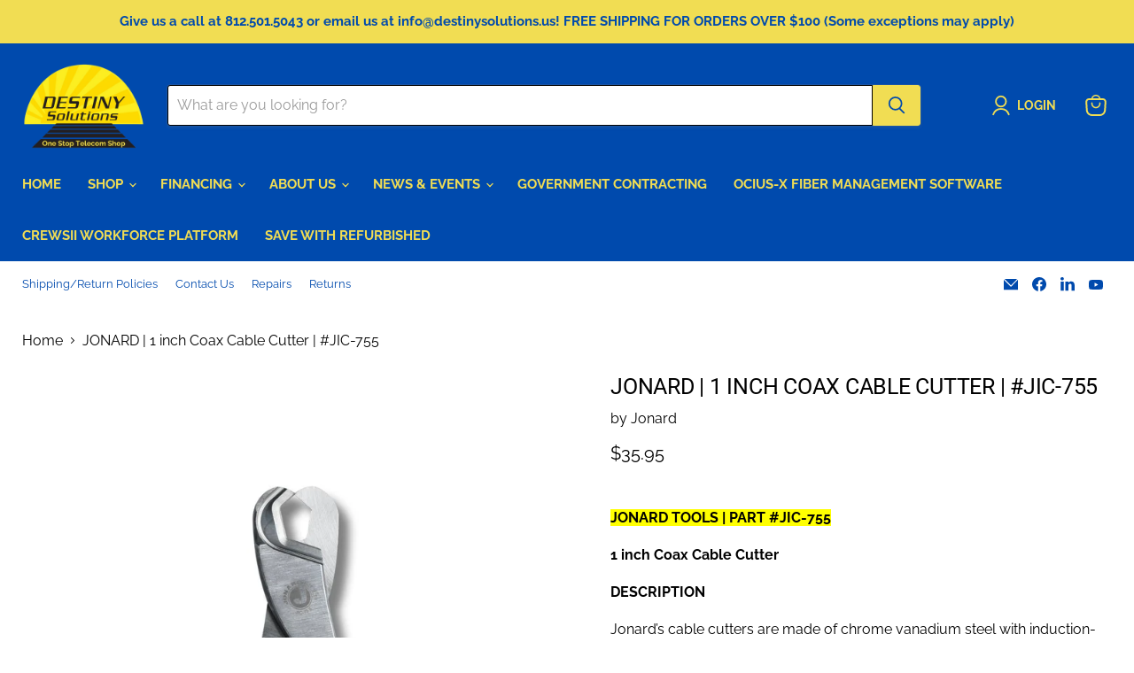

--- FILE ---
content_type: text/javascript; charset=utf-8
request_url: https://destinysolutions.us/products/jic-755-1-coax-cable-cutter.js
body_size: 401
content:
{"id":4524960448576,"title":"JONARD | 1 inch Coax Cable Cutter | #JIC-755","handle":"jic-755-1-coax-cable-cutter","description":"\u003cp\u003e\u003cstrong\u003e\u003cspan style=\"background-color: #ffff00;\" data-mce-fragment=\"1\"\u003eJONARD TOOLS | PART #JIC-755\u003c\/span\u003e\u003c\/strong\u003e\u003c\/p\u003e\n\u003cp\u003e\u003cstrong\u003e1 inch Coax Cable Cutter\u003c\/strong\u003e\u003c\/p\u003e\n\u003cp\u003e\u003cstrong\u003eDESCRIPTION\u003c\/strong\u003e\u003c\/p\u003e\n\u003cp\u003eJonard’s cable cutters are made of chrome vanadium steel with induction-hardened cutting edges for maximum strength and durability. These cable cutters feature the following.\u003c\/p\u003e\n\u003cul\u003e\n\u003cli\u003eDesigned to cleanly cut up to 1” hard line coaxial cable and larger fiber cables without compressed or frayed ends\u003c\/li\u003e\n\u003cli\u003eEliminates cable distortion during prep by functioning like a tube cutter\u003c\/li\u003e\n\u003cli\u003eErgonomically designed handle with a dipped plastic grip for greater comfort and torque\u003c\/li\u003e\n\u003cli\u003eThis product is not for use on ACSR or other steel cables\u003c\/li\u003e\n\u003c\/ul\u003e","published_at":"2020-07-28T13:40:35-04:00","created_at":"2020-07-28T13:40:34-04:00","vendor":"Jonard","type":"CATV Tools","tags":["Cable Cutter"],"price":3595,"price_min":3595,"price_max":3595,"available":true,"price_varies":false,"compare_at_price":null,"compare_at_price_min":0,"compare_at_price_max":0,"compare_at_price_varies":false,"variants":[{"id":31920966533184,"title":"Default Title","option1":"Default Title","option2":null,"option3":null,"sku":"JIC-755","requires_shipping":true,"taxable":true,"featured_image":null,"available":true,"name":"JONARD | 1 inch Coax Cable Cutter | #JIC-755","public_title":null,"options":["Default Title"],"price":3595,"weight":454,"compare_at_price":null,"inventory_management":null,"barcode":"811490017283","requires_selling_plan":false,"selling_plan_allocations":[]}],"images":["\/\/cdn.shopify.com\/s\/files\/1\/0280\/1434\/6304\/files\/1_inch_Coax_Cable_Cutter_JIC-755.jpg?v=1739476942"],"featured_image":"\/\/cdn.shopify.com\/s\/files\/1\/0280\/1434\/6304\/files\/1_inch_Coax_Cable_Cutter_JIC-755.jpg?v=1739476942","options":[{"name":"Title","position":1,"values":["Default Title"]}],"url":"\/products\/jic-755-1-coax-cable-cutter","media":[{"alt":"1 inch Coax Cable Cutter | #JIC-755","id":22580107542592,"position":1,"preview_image":{"aspect_ratio":1.0,"height":1563,"width":1563,"src":"https:\/\/cdn.shopify.com\/s\/files\/1\/0280\/1434\/6304\/files\/1_inch_Coax_Cable_Cutter_JIC-755.jpg?v=1739476942"},"aspect_ratio":1.0,"height":1563,"media_type":"image","src":"https:\/\/cdn.shopify.com\/s\/files\/1\/0280\/1434\/6304\/files\/1_inch_Coax_Cable_Cutter_JIC-755.jpg?v=1739476942","width":1563}],"requires_selling_plan":false,"selling_plan_groups":[]}